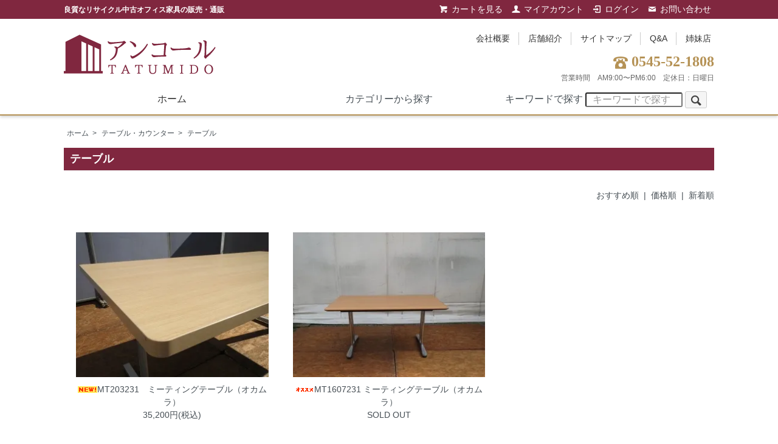

--- FILE ---
content_type: text/html; charset=EUC-JP
request_url: https://encore-tatumido.com/?mode=cate&cbid=2153041&csid=1&sort=n
body_size: 6955
content:
<!DOCTYPE html PUBLIC "-//W3C//DTD XHTML 1.0 Transitional//EN" "http://www.w3.org/TR/xhtml1/DTD/xhtml1-transitional.dtd">
<html xmlns:og="http://ogp.me/ns#" xmlns:fb="http://www.facebook.com/2008/fbml" xmlns:mixi="http://mixi-platform.com/ns#" xmlns="http://www.w3.org/1999/xhtml" xml:lang="ja" lang="ja" dir="ltr">
<head>
<meta http-equiv="content-type" content="text/html; charset=euc-jp" />
<meta http-equiv="X-UA-Compatible" content="IE=edge,chrome=1" />
<title>テーブル - アンコールTATUMIDO 辰巳堂 | 静岡県富士市 | 良質なリサイクル中古オフィス家具の販売 </title>
<meta name="Keywords" content="テーブル,オフィス家具,中古オフィス家具,リサイクル家具,富士市,静岡県" />
<meta name="Description" content="オフィス家具、中古オフィス家具、リサイクル家具の販売をしている『アンコール辰巳堂』のWebサイトです。ワンランク上の上質な中古オフィス家具が ビックリする程お求め易く、良いものは結局お得です！" />
<meta name="Author" content="" />
<meta name="Copyright" content="" />
<meta http-equiv="content-style-type" content="text/css" />
<meta http-equiv="content-script-type" content="text/javascript" />
<link rel="stylesheet" href="https://encore-tatumido.com/css/framework/colormekit.css" type="text/css" />
<link rel="stylesheet" href="https://encore-tatumido.com/css/framework/colormekit-responsive.css" type="text/css" />
<link rel="stylesheet" href="https://img07.shop-pro.jp/PA01357/731/css/4/index.css?cmsp_timestamp=20200702104728" type="text/css" />
<link rel="stylesheet" href="https://img07.shop-pro.jp/PA01357/731/css/4/product_list.css?cmsp_timestamp=20200702104728" type="text/css" />

<link rel="alternate" type="application/rss+xml" title="rss" href="https://encore-tatumido.com/?mode=rss" />
<script type="text/javascript" src="//ajax.googleapis.com/ajax/libs/jquery/1.7.2/jquery.min.js" ></script>
<meta property="og:title" content="テーブル - アンコールTATUMIDO 辰巳堂 | 静岡県富士市 | 良質なリサイクル中古オフィス家具の販売 " />
<meta property="og:description" content="オフィス家具、中古オフィス家具、リサイクル家具の販売をしている『アンコール辰巳堂』のWebサイトです。ワンランク上の上質な中古オフィス家具が ビックリする程お求め易く、良いものは結局お得です！" />
<meta property="og:url" content="https://encore-tatumido.com?mode=cate&cbid=2153041&csid=1&sort=n" />
<meta property="og:site_name" content="アンコールTATUMIDO 辰巳堂 | 静岡県富士市 | 良質なリサイクル中古オフィス家具の販売 " />
<meta property="og:image" content=""/>
<script>
  (function(i,s,o,g,r,a,m){i['GoogleAnalyticsObject']=r;i[r]=i[r]||function(){
  (i[r].q=i[r].q||[]).push(arguments)},i[r].l=1*new Date();a=s.createElement(o),
  m=s.getElementsByTagName(o)[0];a.async=1;a.src=g;m.parentNode.insertBefore(a,m)
  })(window,document,'script','https://www.google-analytics.com/analytics.js','ga');

  ga('create', 'UA-85122604-1', 'auto');
  ga('send', 'pageview');

</script>
<script>
  var Colorme = {"page":"product_list","shop":{"account_id":"PA01357731","title":"\u30a2\u30f3\u30b3\u30fc\u30ebTATUMIDO \u8fb0\u5df3\u5802 | \u9759\u5ca1\u770c\u5bcc\u58eb\u5e02 | \u826f\u8cea\u306a\u30ea\u30b5\u30a4\u30af\u30eb\u4e2d\u53e4\u30aa\u30d5\u30a3\u30b9\u5bb6\u5177\u306e\u8ca9\u58f2 "},"basket":{"total_price":0,"items":[]},"customer":{"id":null}};

  (function() {
    function insertScriptTags() {
      var scriptTagDetails = [];
      var entry = document.getElementsByTagName('script')[0];

      scriptTagDetails.forEach(function(tagDetail) {
        var script = document.createElement('script');

        script.type = 'text/javascript';
        script.src = tagDetail.src;
        script.async = true;

        if( tagDetail.integrity ) {
          script.integrity = tagDetail.integrity;
          script.setAttribute('crossorigin', 'anonymous');
        }

        entry.parentNode.insertBefore(script, entry);
      })
    }

    window.addEventListener('load', insertScriptTags, false);
  })();
</script>
<script async src="https://zen.one/analytics.js"></script>
</head>
<body>
<meta name="colorme-acc-payload" content="?st=1&pt=10028&ut=2153041,1&at=PA01357731&v=20260117031510&re=&cn=3feae9f3aed50fb4201cbd2db15b64e4" width="1" height="1" alt="" /><script>!function(){"use strict";Array.prototype.slice.call(document.getElementsByTagName("script")).filter((function(t){return t.src&&t.src.match(new RegExp("dist/acc-track.js$"))})).forEach((function(t){return document.body.removeChild(t)})),function t(c){var r=arguments.length>1&&void 0!==arguments[1]?arguments[1]:0;if(!(r>=c.length)){var e=document.createElement("script");e.onerror=function(){return t(c,r+1)},e.src="https://"+c[r]+"/dist/acc-track.js?rev=3",document.body.appendChild(e)}}(["acclog001.shop-pro.jp","acclog002.shop-pro.jp"])}();</script><script src="https://img.shop-pro.jp/tmpl_js/73/jquery.tile.js"></script>
<script src="https://img.shop-pro.jp/tmpl_js/73/jquery.skOuterClick.js"></script>
  <div id="header">
    
		<div class="header-utility">
		<div id="wrapper" class="mar_auto">
    <ul class="inline col-sm-12 hidden-phone txt_r">
			<li><a href="https://encore-tatumido.com/cart/proxy/basket?shop_id=PA01357731&shop_domain=encore-tatumido.com" class="txt_c_333"><i class="icon-w icon-cart va-10 mar_r_5"></i>カートを見る</a></li>
      <li>
        <a href="https://encore-tatumido.com/?mode=myaccount" class="txt_c_333"><i class="icon-w icon-user va-10 mar_r_5"></i>マイアカウント</a>
      </li>
                                  <li>
            <a href="https://encore-tatumido.com/?mode=login&shop_back_url=https%3A%2F%2Fencore-tatumido.com%2F" class="txt_c_333"><i class="icon-w icon-login va-10 mar_r_5"></i>ログイン</a>
          </li>
              			<li><a href="https://encore-tatumido.shop-pro.jp/customer/inquiries/new" class="txt_c_333"><i class="icon-w icon-mail va-10 mar_r_5"></i>お問い合わせ</a></li>
    </ul>
		</div>
		</div>
    
    
        
		<div id="wrapper" class="mar_auto">
    <h1 class="site_title txt_24"><a href="./" alt="アンコールTATUIMIDO 辰巳堂"><img src="https://img07.shop-pro.jp/PA01357/731/PA01357731.png?cmsp_timestamp=20240527113332" alt="アンコールTATUMIDO 辰巳堂 | 静岡県富士市 | 良質なリサイクル中古オフィス家具の販売 " /></a></h1>
		<h2 class="site_description">良質なリサイクル中古オフィス家具の販売・通販</h2>
</div>
          
    		<div id="wrapper" class="mar_auto">
			<ul class="sub_nav inline">
				          
                                    <li><a href="https://encore-tatumido.com/?mode=f1" class="show txt_c_333">会社概要</a></li>
                          <li><a href="https://encore-tatumido.com/?mode=f2" class="show txt_c_333">店舗紹介</a></li>
                          <li><a href="https://encore-tatumido.com/?mode=f3" class="show txt_c_333">サイトマップ</a></li>
                          <li><a href="https://encore-tatumido.com/?mode=f4" class="show txt_c_333">Q&A</a></li>
                          <li><a href="https://encore-tatumido.com/?mode=f5" class="show txt_c_333">姉妹店</a></li>
                                
			</ul>
			<div class="header-address">
<span class="phone">0545-52-1808</span><br>
営業時間　AM9:00&#12316;PM6:00　<span class="label">定休日：日曜日</span>
			</div>
		<nav id="site-navigation" class="main-navigation" role="navigation">
    <ul class="nav-menu">
      <li class="menu-item"><a href="./" class="txt_c_333">ホーム</a></li>
			<li class="menu-item row"><a href="#">カテゴリーから探す</a>
			<ul class="nav-menu-child category-bnr col-xs-12  col col-lg-8">
		<li class="col col-xs-6 col-lg-3"><a href="http://encore-tatumido.shop-pro.jp/?mode=grp&gid=1427043"><img src="https://img21.shop-pro.jp/PA01357/731/etc/catbnr-1.png?cmsp_timestamp=20160715101321" alt="アンコールセレクション"></a></li>
		<li class="col col-xs-6 col-lg-3"><a href="http://encore-tatumido.shop-pro.jp/?mode=cate&cbid=2138813&csid=0"><img src="https://img21.shop-pro.jp/PA01357/731/etc/catbnr-2.png?cmsp_timestamp=20160715101351" alt="デスク"></a></li>
		<li class="col col-xs-6 col-lg-3"><a href="http://encore-tatumido.shop-pro.jp/?mode=cate&cbid=2138815&csid=0"><img src="https://img21.shop-pro.jp/PA01357/731/etc/catbnr-3.png?cmsp_timestamp=20160715101404" alt="チェア・応接セット"></a></li>
		<li class="col col-xs-6 col-lg-3"><a href="http://encore-tatumido.shop-pro.jp/?mode=cate&cbid=2138816&csid=0"><img src="https://img21.shop-pro.jp/PA01357/731/etc/catbnr-4.png?cmsp_timestamp=20160715101421" alt="収納"></a></li>
		<li class="col col-xs-6 col-lg-3"><a href="http://encore-tatumido.shop-pro.jp/?mode=cate&cbid=2138817&csid=0"><img src="https://img21.shop-pro.jp/PA01357/731/etc/catbnr-5.png?cmsp_timestamp=20160715101434" alt="ロッカー・シューズロッカー"></a></li>
		<li class="col col-xs-6 col-lg-3"><a href="http://encore-tatumido.shop-pro.jp/?mode=cate&cbid=2153041&csid=0"><img src="https://img21.shop-pro.jp/PA01357/731/etc/catbnr-6.png?cmsp_timestamp=20160715101452" alt="テーブル・カウンター"></a></li>
		<li class="col col-xs-6 col-lg-3"><a href="http://encore-tatumido.shop-pro.jp/?mode=cate&cbid=2153042&csid=0"><img src="https://img21.shop-pro.jp/PA01357/731/etc/catbnr-7.png?cmsp_timestamp=20160715101507" alt="パーティション・ホワイトボード"></a></li>
		<li class="col col-xs-6 col-lg-3"><a href="http://encore-tatumido.shop-pro.jp/?mode=cate&cbid=2138818&csid=0"><img src="https://img21.shop-pro.jp/PA01357/731/etc/catbnr-8.png?cmsp_timestamp=20160715101518" alt="その他・木製品"></a></li>
<!--      <li class="child-menu-item">
        <a href="https://encore-tatumido.com/?mode=cate&cbid=2138813&csid=0&sort=n" class="show txt_c_333">
                    デスク
        </a>
      </li>
      <li class="child-menu-item">
        <a href="https://encore-tatumido.com/?mode=cate&cbid=2138815&csid=0&sort=n" class="show txt_c_333">
                    チェア・応接セット
        </a>
      </li>
      <li class="child-menu-item">
        <a href="https://encore-tatumido.com/?mode=cate&cbid=2138816&csid=0&sort=n" class="show txt_c_333">
                    収納
        </a>
      </li>
      <li class="child-menu-item">
        <a href="https://encore-tatumido.com/?mode=cate&cbid=2138817&csid=0&sort=n" class="show txt_c_333">
                    ロッカー・シューズロッカー
        </a>
      </li>
      <li class="child-menu-item">
        <a href="https://encore-tatumido.com/?mode=cate&cbid=2153041&csid=0&sort=n" class="show txt_c_333">
                    テーブル・カウンター
        </a>
      </li>
      <li class="child-menu-item">
        <a href="https://encore-tatumido.com/?mode=cate&cbid=2153042&csid=0&sort=n" class="show txt_c_333">
                    パーティションホワイトボード
        </a>
      </li>
      <li class="child-menu-item">
        <a href="https://encore-tatumido.com/?mode=cate&cbid=2138818&csid=0&sort=n" class="show txt_c_333">
                    木製品・その他
        </a>
      </li>
-->
			</ul>
			</li>
			<!--<li class="menu-item"><a href="http://encore-tatumido.shop-pro.jp/?mode=srh&keyword=">全商品一覧</a>
			</li>-->
			      
      <li class="menu-item"><form action="https://encore-tatumido.com/" method="GET" class="nav-serach">
        <input type="hidden" name="mode" value="srh" /><input type="hidden" name="sort" value="n" />
        キーワードで探す <input type="text" name="keyword" placeholder="キーワードで探す" />
        <button class="btn btn-xs"><i class="icon-lg-b icon-search va-35"></i><span class="visible-phone mar_l_5 pad_r_5 txt_14">SEARCH</span></button>
				</form></li>
      
      
    </ul>
	 </nav>
			
		</div>
  </div>
<div id="wrapper" class="mar_auto">
  <div class="row">
    <div id="contents" class="main col col-lg-12 col-sm-12 mar_b_50">
      <div>
  
  <ul class="topicpath-nav inline txt_12">
    <li><a href="./">ホーム</a></li>
                  <li>&nbsp;&gt;&nbsp;<a href="?mode=cate&cbid=2153041&csid=0&sort=n">テーブル・カウンター</a></li>
            <li>&nbsp;&gt;&nbsp;<a href="?mode=cate&cbid=2153041&csid=1&sort=n">テーブル</a></li>      </ul>
  

  <h2 class="pad_l_10 mar_b_20 txt_28 txt_fwn bor_b_1">
          テーブル
      </h2>

  
    

  
    

  
    

  
    

  
    

      
    <p class="txt_r mar_t_30 mar_b_30">
              <a href="?mode=cate&cbid=2153041&csid=1">おすすめ順</a>      &nbsp;|&nbsp;
              <a href="?mode=cate&cbid=2153041&csid=1&sort=p">価格順</a>      &nbsp;|&nbsp;
      新着順
          </p>
    
    
    <ul class="row unstyled">
              <li class="col col-xs-12 col-lg-4 productlist-unit pad_20 mar_b_30 txt_c">
          <a href="?pid=149527666">
                          <img src="https://img07.shop-pro.jp/PA01357/731/product/149527666_th.jpg?cmsp_timestamp=20200323150252" alt="<img class='new_mark_img1' src='https://img.shop-pro.jp/img/new/icons15.gif' style='border:none;display:inline;margin:0px;padding:0px;width:auto;' />MT203231　ミーティングテーブル（オカムラ）" class="show mar_auto mar_b_10" />
                      </a>
          <a href="?pid=149527666"><img class='new_mark_img1' src='https://img.shop-pro.jp/img/new/icons15.gif' style='border:none;display:inline;margin:0px;padding:0px;width:auto;' />MT203231　ミーティングテーブル（オカムラ）</a>
                                            35,200円(税込)
                              </li>
              <li class="col col-xs-12 col-lg-4 productlist-unit pad_20 mar_b_30 txt_c">
          <a href="?pid=105156085">
                          <img src="https://img07.shop-pro.jp/PA01357/731/product/105156085_th.jpg?cmsp_timestamp=20160723131413" alt="<img class='new_mark_img1' src='https://img.shop-pro.jp/img/new/icons33.gif' style='border:none;display:inline;margin:0px;padding:0px;width:auto;' />MT1607231 ミーティングテーブル（オカムラ）" class="show mar_auto mar_b_10" />
                      </a>
          <a href="?pid=105156085"><img class='new_mark_img1' src='https://img.shop-pro.jp/img/new/icons33.gif' style='border:none;display:inline;margin:0px;padding:0px;width:auto;' />MT1607231 ミーティングテーブル（オカムラ）</a>
                                SOLD OUT
                  </li>
          </ul>
    
    
    <div class="txt_c mar_t_50 mar_b_50">
      <ul class="inline">
        <li>
                      <span class="btn disabled">&laquo; Prev</span>
                  </li>
        <li>
                      <span class="btn disabled">Next &raquo;</span>
                  </li>
      </ul>
      <p>
        <b>2</b><span>商品中</span>&nbsp;<b>1-2</b><span>商品</span>
      </p>
    </div>
    
  
  
    

  
    

  
    

</div>

<script>
  $(window).load(function () {
    $('.productlist-unit').tile();
  });
  $(window).resize(function () {
    $('.productlist-unit').tile();
  });
</script>
      
      <!---->
      

    </div>
<!--    <div id="side" class="col col-lg-3 col-sm-12 mar_t_20 mar_b_50">
      
            
      
      <form action="https://encore-tatumido.com/" method="GET" class="mar_b_50">
        <input type="hidden" name="mode" value="srh" /><input type="hidden" name="sort" value="n" />
        <select name="cid" class="mar_b_10">
          <option value="">カテゴリーを選択</option>
                      <option value="2138813,0">デスク</option>
                      <option value="2138815,0">チェア・応接セット</option>
                      <option value="2138816,0">収納</option>
                      <option value="2138817,0">ロッカー・シューズロッカー</option>
                      <option value="2153041,0">テーブル・カウンター</option>
                      <option value="2153042,0">パーティションホワイトボード</option>
                      <option value="2138818,0">木製品・その他</option>
                  </select>
        <input type="text" name="keyword" />
        <button class="btn btn-xs"><i class="icon-lg-b icon-search va-35"></i><span class="visible-phone mar_l_5 pad_r_5 txt_14">SEARCH</span></button>
      </form>
      
      
                        <div>
            <h3 class="pad_l_10">カテゴリーから探す</h3>
            <ul class="unstyled bor_b_1 mar_b_50">
                      <li class="pad_10 bor_t_1">
                <a href="https://encore-tatumido.com/?mode=cate&cbid=2138813&csid=0&sort=n" class="show txt_c_333">
                                    デスク
                </a>
              </li>
                                    <li class="pad_10 bor_t_1">
                <a href="https://encore-tatumido.com/?mode=cate&cbid=2138815&csid=0&sort=n" class="show txt_c_333">
                                    チェア・応接セット
                </a>
              </li>
                                    <li class="pad_10 bor_t_1">
                <a href="https://encore-tatumido.com/?mode=cate&cbid=2138816&csid=0&sort=n" class="show txt_c_333">
                                    収納
                </a>
              </li>
                                    <li class="pad_10 bor_t_1">
                <a href="https://encore-tatumido.com/?mode=cate&cbid=2138817&csid=0&sort=n" class="show txt_c_333">
                                    ロッカー・シューズロッカー
                </a>
              </li>
                                    <li class="pad_10 bor_t_1">
                <a href="https://encore-tatumido.com/?mode=cate&cbid=2153041&csid=0&sort=n" class="show txt_c_333">
                                    テーブル・カウンター
                </a>
              </li>
                                    <li class="pad_10 bor_t_1">
                <a href="https://encore-tatumido.com/?mode=cate&cbid=2153042&csid=0&sort=n" class="show txt_c_333">
                                    パーティションホワイトボード
                </a>
              </li>
                                    <li class="pad_10 bor_t_1">
                <a href="https://encore-tatumido.com/?mode=cate&cbid=2138818&csid=0&sort=n" class="show txt_c_333">
                                    木製品・その他
                </a>
              </li>
                    </ul>
          </div>
                    
      
                        <div>
            <h3 class="pad_l_10">グループから探す</h3>
            <ul class="unstyled bor_b_1 mar_b_50">
                    <li class="pad_10 bor_t_1">
              <a href="https://encore-tatumido.com/?mode=grp&gid=1427043&sort=n" class="show txt_c_333">
                                アンコールセレクション
              </a>
            </li>
                    </ul>
          </div>
                    
      <div>
        <h3 class="pad_l_10">コンテンツ</h3>
        <ul class="unstyled bor_b_1 mar_b_50">
          
                                    <li class="pad_10 bor_t_1"><a href="https://encore-tatumido.com/?mode=f1" class="show txt_c_333">会社概要</a></li>
                          <li class="pad_10 bor_t_1"><a href="https://encore-tatumido.com/?mode=f2" class="show txt_c_333">店舗紹介</a></li>
                          <li class="pad_10 bor_t_1"><a href="https://encore-tatumido.com/?mode=f3" class="show txt_c_333">サイトマップ</a></li>
                          <li class="pad_10 bor_t_1"><a href="https://encore-tatumido.com/?mode=f4" class="show txt_c_333">Q&A</a></li>
                          <li class="pad_10 bor_t_1"><a href="https://encore-tatumido.com/?mode=f5" class="show txt_c_333">姉妹店</a></li>
                                
                    <li class="pad_10 bor_t_1"><a href="https://encore-tatumido.com/?mode=sk#payment" class="show txt_c_333">お支払い方法について</a></li>
          <li class="pad_10 bor_t_1"><a href="https://encore-tatumido.com/?mode=sk" class="show txt_c_333">配送方法・送料について</a></li>
                    <li class="pad_10 bor_t_1 hidden-phone"><a href="https://encore-tatumido.com/?mode=rss" class="txt_c_333">RSS</a>&nbsp;/&nbsp;<a href="https://encore-tatumido.com/?mode=atom" class="txt_c_333">ATOM</a></li>
          
          <li class="pad_10 bor_t_1 visible-phone"><a href="https://encore-tatumido.com/?mode=myaccount" class="txt_c_333">マイアカウント</a></li>
                                                  <li class="pad_10 bor_t_1 visible-phone"><a href="https://encore-tatumido.com/?mode=login&shop_back_url=https%3A%2F%2Fencore-tatumido.com%2F" class="txt_c_333">ログイン</a></li>
                                
        </ul>
      </div>
                </div>-->
  </div>
</div>
  <div id="footer" class="site-footer">
		<div id="wrapper" class="mar_auto pad_t_20">
			<div class="calendar">
				<h3>営業日カレンダー</h3>
				  <div class="side_section side_section_cal">
    <div class="side_cal">
      <table class="tbl_calendar">
    <caption>2026年1月</caption>
    <tr>
        <th class="sun">日</th>
        <th>月</th>
        <th>火</th>
        <th>水</th>
        <th>木</th>
        <th>金</th>
        <th class="sat">土</th>
    </tr>
    <tr>
<td></td>
<td></td>
<td></td>
<td></td>
<td class="thu holiday">1</td>
<td class="fri">2</td>
<td class="sat">3</td>
</tr>
<tr>
<td class="sun" style="background-color: #faeff2; color: #80273F;">4</td>
<td class="mon">5</td>
<td class="tue">6</td>
<td class="wed">7</td>
<td class="thu">8</td>
<td class="fri">9</td>
<td class="sat">10</td>
</tr>
<tr>
<td class="sun" style="background-color: #faeff2; color: #80273F;">11</td>
<td class="mon holiday">12</td>
<td class="tue">13</td>
<td class="wed">14</td>
<td class="thu">15</td>
<td class="fri">16</td>
<td class="sat">17</td>
</tr>
<tr>
<td class="sun" style="background-color: #faeff2; color: #80273F;">18</td>
<td class="mon">19</td>
<td class="tue">20</td>
<td class="wed">21</td>
<td class="thu">22</td>
<td class="fri">23</td>
<td class="sat">24</td>
</tr>
<tr>
<td class="sun" style="background-color: #faeff2; color: #80273F;">25</td>
<td class="mon">26</td>
<td class="tue">27</td>
<td class="wed">28</td>
<td class="thu">29</td>
<td class="fri">30</td>
<td class="sat">31</td>
</tr>
</table><table class="tbl_calendar">
    <caption>2026年2月</caption>
    <tr>
        <th class="sun">日</th>
        <th>月</th>
        <th>火</th>
        <th>水</th>
        <th>木</th>
        <th>金</th>
        <th class="sat">土</th>
    </tr>
    <tr>
<td class="sun" style="background-color: #faeff2; color: #80273F;">1</td>
<td class="mon">2</td>
<td class="tue">3</td>
<td class="wed">4</td>
<td class="thu">5</td>
<td class="fri">6</td>
<td class="sat">7</td>
</tr>
<tr>
<td class="sun" style="background-color: #faeff2; color: #80273F;">8</td>
<td class="mon">9</td>
<td class="tue">10</td>
<td class="wed holiday">11</td>
<td class="thu">12</td>
<td class="fri">13</td>
<td class="sat">14</td>
</tr>
<tr>
<td class="sun" style="background-color: #faeff2; color: #80273F;">15</td>
<td class="mon">16</td>
<td class="tue">17</td>
<td class="wed">18</td>
<td class="thu">19</td>
<td class="fri">20</td>
<td class="sat">21</td>
</tr>
<tr>
<td class="sun" style="background-color: #faeff2; color: #80273F;">22</td>
<td class="mon holiday">23</td>
<td class="tue">24</td>
<td class="wed">25</td>
<td class="thu">26</td>
<td class="fri">27</td>
<td class="sat">28</td>
</tr>
</table>
    </div>
      </div>
			</div>
			<div class="footer-nav">
				<h3>Shopping Guide</h3>
    <ul class="inline">
      <li><a href="https://encore-tatumido.com/?mode=sk" class="txt_c_333">支払・配送について</a></li>
      <li><a href="https://encore-tatumido.com/?mode=sk#info" class="txt_c_333">特定商取引法に基づく表記</a></li>
      <li><a href="http://encore-tatumido.shop-pro.jp/?mode=f4" class="txt_c_333">Q&amp;A</a></li>
      <li><a href="https://encore-tatumido.com/cart/proxy/basket?shop_id=PA01357731&shop_domain=encore-tatumido.com" class="txt_c_333">カートを見る</a></li>
			<li><a href="https://encore-tatumido.shop-pro.jp/customer/inquiries/new" class="txt_c_333">お問い合わせ</a></li>
    </ul>
			</div>
			<div class="footer-nav">
				<h3>About Us</h3>
    <ul class="inline">
			<li><a href="./" class="txt_c_333">ホーム</a></li>
      <li><a href="http://encore-tatumido.shop-pro.jp/?mode=f1" class="txt_c_333">会社概要</a></li>
      <li><a href="http://encore-tatumido.shop-pro.jp/?mode=f2" class="txt_c_333">店舗紹介</a></li>
			<li><a href="http://www.encore-tatumido.com/?mode=f5" class="txt_c_333">姉妹店</a></li>
      <li><a href="http://encore-tatumido.shop-pro.jp/?mode=f3#info" class="txt_c_333">サイトマップ</a></li>
      <li><a href="https://encore-tatumido.com/?mode=privacy" class="txt_c_333">プライバシーポリシー</a></li>
    </ul>
			</div>
			<div class="footer-nav">
				<a href="https://line.me/ti/p/%40cig1408x" target="_blank"><img src="https://img21.shop-pro.jp/PA01357/731/etc/bnr-line.png?cmsp_timestamp=20170605092042" alt="LINE@友達登録はこちら"></a>
			</div>
    </div>
		<div>
		</div><address>&copy; 2016 encore tatumido</address></div>
  </div>

<script>
  $(function () {
    // viewport
    var viewport = document.createElement('meta');
    viewport.setAttribute('name', 'viewport');
    viewport.setAttribute('content', 'width=device-width, initial-scale=1.0, maximum-scale=1.0');
    document.getElementsByTagName('head')[0].appendChild(viewport);

    function window_size_switch_func() {
      if($(window).width() >= 768) {
        // product option switch -> table
        $('#prd-opt-table').html($('.prd-opt-table').html());
        $('#prd-opt-table table').addClass('table table-bordered');
        $('#prd-opt-select').empty();
      } else {
        // product option switch -> select
        $('#prd-opt-table').empty();
        if($('#prd-opt-select > *').size() == 0) {
          $('#prd-opt-select').append($('.prd-opt-select').html());
        }
      }
    }
    window_size_switch_func();
    $(window).load(function () {
      $('.history-unit').tile();
    });
    $(window).resize(function () {
      window_size_switch_func();
      $('.history-unit').tile();
    });
  });
	/* Navigation.js */
	(function(){var b,e,h,c,f;b=document.getElementById("site-navigation");if(!b){return}e=b.getElementsByTagName("button")[0];if("undefined"===typeof e){return}h=b.getElementsByTagName("ul")[0];if("undefined"===typeof h){e.style.display="none";return}h.setAttribute("aria-expanded","false");if(-1===h.className.indexOf("nav-menu")){h.className+=" nav-menu"}e.onclick=function(){if(-1!==b.className.indexOf("toggled")){b.className=b.className.replace(" toggled","");e.setAttribute("aria-expanded","false");h.setAttribute("aria-expanded","false")}else{b.className+=" toggled";e.setAttribute("aria-expanded","true");h.setAttribute("aria-expanded","true")}};c=h.getElementsByTagName("a");f=h.getElementsByTagName("ul");for(var d=0,a=f.length;d<a;d++){f[d].parentNode.setAttribute("aria-haspopup","true")}for(d=0,a=c.length;d<a;d++){c[d].addEventListener("focus",g,true);c[d].addEventListener("blur",g,true)}function g(){var i=this;while(-1===i.className.indexOf("nav-menu")){if("li"===i.tagName.toLowerCase()){if(-1!==i.className.indexOf("focus")){i.className=i.className.replace(" focus","")}else{i.className+=" focus"}}i=i.parentElement}}})();
</script><script type="text/javascript" src="https://encore-tatumido.com/js/cart.js" ></script>
<script type="text/javascript" src="https://encore-tatumido.com/js/async_cart_in.js" ></script>
<script type="text/javascript" src="https://encore-tatumido.com/js/product_stock.js" ></script>
<script type="text/javascript" src="https://encore-tatumido.com/js/js.cookie.js" ></script>
<script type="text/javascript" src="https://encore-tatumido.com/js/favorite_button.js" ></script>
</body></html>

--- FILE ---
content_type: text/css
request_url: https://img07.shop-pro.jp/PA01357/731/css/4/index.css?cmsp_timestamp=20200702104728
body_size: 14379
content:
@charset "euc-jp";
* {
    box-sizing: border-box;
}
body {
  background-color: #fff;
  background-image: url(https://img.shop-pro.jp/tmpl_img/73/bg.gif);
  color: #464e54;
}
a {
  color: #464e54;
}
a:hover {
  color: #5e5e5e;
}

/*
 * layout
 */
#wrapper {
  max-width: 1100px;
}

/*
 * contents
 */

#contents {

}

#contents .topicpath-nav {
  margin-bottom: 5px;
}
  #contents .topicpath-nav li {
    padding: 0;
  }
  #contents .topicpath-nav a {
    margin-left: 5px;
  }

/*
 * side
 */

#side .unstyled img {
  display: block;
  margin-bottom: 5px;
}

/*
 * temp
 */

/* font */
.txt_l { text-align: left; }
.txt_c { text-align: center; }
.txt_r { text-align: right; }
.txt_fwn { font-weight: normal; }
.txt_fwb { font-weight: bold; }
.txt_10 { font-size: 10px; }
.txt_12 { font-size: 12px; }
.txt_14 { font-size: 14px; }
.txt_16 { font-size: 16px; }
.txt_18 { font-size: 18px; }
.txt_20 { font-size: 20px; }
.txt_24 { font-size: 24px; }
.txt_28 { font-size: 28px; }
.txt_c_333 {color: #333;}

/* background */
.bgc_gray {
  background-color: #f1f1f1;
}

/* margin */
.mar_auto { margin: 0 auto; }
.mar_0 { margin: 0; }
.mar_t_0 { margin-top: 0; }
.mar_r_0 { margin-right: 0; }
.mar_b_0 { margin-bottom: 0; }
.mar_l_0 { margin-left: 0; }
.mar_5 { margin: 5px; }
.mar_t_5 { margin-top: 5px; }
.mar_r_5 { margin-right: 5px; }
.mar_b_5 { margin-bottom: 5px; }
.mar_l_5 { margin-left: 5px; }
.mar_t_10 { margin-top: 10px; }
.mar_r_10 { margin-right: 10px; }
.mar_b_10 { margin-bottom: 10px; }
.mar_l_10 { margin-left: 10px; }
.mar_t_20 { margin-top: 20px; }
.mar_r_20 { margin-right: 20px; }
.mar_b_20 { margin-bottom: 20px; }
.mar_l_20 { margin-left: 20px; }
.mar_t_30 { margin-top: 30px; }
.mar_r_30 { margin-right: 30px; }
.mar_b_30 { margin-bottom: 30px; }
.mar_l_30 { margin-left: 30px; }
.mar_t_50 { margin-top: 50px; }
.mar_r_50 { margin-right: 50px; }
.mar_b_50 { margin-bottom: 50px; }
.mar_l_50 { margin-left: 50px; }

/* padding */
.pad_v_10 { padding: 10px 0; }
.pad_v_20 { padding: 20px 0; }
.pad_v_30 { padding: 30px 0; }
.pad_0 { padding: 0; }
.pad_t_0 { padding-top: 0; }
.pad_r_0 { padding-right: 0; }
.pad_b_0 { padding-bottom: 0; }
.pad_l_0 { padding-left: 0; }
.pad_5 { padding: 5px; }
.pad_t_5 { padding-top: 5px; }
.pad_r_5 { padding-right: 5px; }
.pad_b_5 { padding-bottom: 5px; }
.pad_l_5 { padding-left: 5px; }
.pad_10 { padding: 10px; }
.pad_t_10 { padding-top: 10px; }
.pad_r_10 { padding-right: 10px; }
.pad_b_10 { padding-bottom: 10px; }
.pad_l_10 { padding-left: 10px; }
.pad_20 { padding: 20px; }
.pad_t_20 { padding-top: 20px; }
.pad_r_20 { padding-right: 20px; }
.pad_b_20 { padding-bottom: 20px; }
.pad_l_20 { padding-left: 20px; }
.pad_30 { padding: 30px}
.pad_t_30 { padding-top: 30px; }
.pad_r_30 { padding-right: 30px; }
.pad_b_30 { padding-bottom: 30px; }
.pad_l_30 { padding-left: 30px; }

/* border */
.bor_t_1 { border-top: 1px solid #eee; }
.bor_r_1 { border-right: 1px solid #eee; }
.bor_b_1 { border-bottom: 1px solid #eee; }
.bor_l_1 { border-left: 1px solid #eee; }

/* vertical align */
.va-10 { vertical-align: -10%; }
.va-20 { vertical-align: -20%; }
.va-30 { vertical-align: -30%; }
.va-35 { vertical-align: -35%; }
.va-40 { vertical-align: -40%; }

@media (max-width: 980px) {
  /* ~980px */
  #base_gmoWrapp,
  #gmo_CMSPbar {
    overflow: hidden;
    min-width: 100% !important;
    width: 100% !important;
  }
}
@media (max-width: 768px) {
  /* ~768px */
  #contents {
    padding-left: 0;
  }
}
@media (max-width: 480px) {
  /* ~480px */
}

/*
 * icons
 */
.icon-user { background-position: -208px 0px; }
.icon-lg-b.icon-user { background-position: -312px 0px; }
.icon-adduser { background-position: -240px 0px; }
.icon-lg-b.icon-adduser { background-position: -360px 0px; }
.icon-login { background-position: -48px -80px; }
.icon-lg-b.icon-login { background-position: -72px -120px; }
.icon-logout { background-position: -32px -80px; }
.icon-lg-b.icon-logout { background-position: -48px -120px; }
.icon-home { background-position: -176px -16px; }
.icon-lg-b.icon-home { background-position: -264px -24px; }
.icon-mail { background-position: -64px 0px; }
.icon-lg-b.icon-mail { background-position: -96px 0px; }
.icon-pencil { background-position: -96px 0px; }
.icon-lg-b.icon-pencil { background-position: -144px 0px; }
.icon-help { background-position: -272px -80px; }
.icon-lg-b.icon-help { background-position: -408px -120px; }
.icon-cart { background-position: -176px -64px; }
.icon-lg-b.icon-cart { background-position: -264px -96px; }
.icon-search { background-position: -208px -16px; }
.icon-lg-b.icon-search { background-position: -312px -24px; }
.icon-chevron_up { background-position: -0px -144px; }
.icon-lg-b.icon-chevron_up { background-position: -0px -216px; }
.icon-chevron_down { background-position: -352px -128px; }
.icon-lg-b.icon-chevron_down { background-position: -528px -192px; }

.icon-b,
.icon-w {
  width: 16px;
  height: 16px;
  display: inline-block;
  *display: inline;
  *zoom: 1;
}
.icon-lg-b,
.icon-lg-w {
  width: 24px;
  height: 24px;
  display: inline-block;
  *display: inline;
  *zoom: 1;
}

.icon-b { background-image: url(https://img.shop-pro.jp/tmpl_img/73/icon16_b.png); }
.icon-w { background-image: url(https://img.shop-pro.jp/tmpl_img/73/icon16_w.png); }
.icon-lg-b { background-image: url(https://img.shop-pro.jp/tmpl_img/73/icon24_b.png); }
.icon-lg-w { background-image: url(https://img.shop-pro.jp/tmpl_img/73/icon24_w.png); }

@media only screen and (-webkit-min-device-pixel-ratio: 2), only screen and (min--moz-device-pixel-ratio: 2), only screen and (-o-min-device-pixel-ratio: 2 / 1), only screen and (min-device-pixel-ratio: 2), only screen and (min-resolution: 192dpi), only screen and (min-resolution: 2dppx) {
  .icon-b,
  .icon-w {
    -webkit-background-size: 368px 320px;
    background-size: 368px 320px;
  }

  .icon-lg-b,
  .icon-lg-w {
    -webkit-background-size: 552px 480px;
    background-size: 552px 480px;
  }

  .icon-b { background-image: url(https://img.shop-pro.jp/tmpl_img/73/icon16_2x_b.png); }
  .icon-w { background-image: url(https://img.shop-pro.jp/tmpl_img/73/icon16_2x_w.png); }
  .icon-lg-b { background-image: url(https://img.shop-pro.jp/tmpl_img/73/icon24_2x_b.png); }
  .icon-lg-w { background-image: url(https://img.shop-pro.jp/tmpl_img/73/icon24_2x_w.png); }
}
@media (max-width: 768px) {
  .icon-b { background-image: url(https://img.shop-pro.jp/tmpl_img/73/icon24_b.png); }
  .icon-w { background-image: url(https://img.shop-pro.jp/tmpl_img/73/icon24_w.png); }
}
@media only screen and (max-width: 768px) and (-webkit-min-device-pixel-ratio: 2), only screen and (max-width: 768px) and (min--moz-device-pixel-ratio: 2), only screen and (max-width: 768px) and (-o-min-device-pixel-ratio: 2 / 1), only screen and (max-width: 768px) and (min-device-pixel-ratio: 2), only screen and (max-width: 768px) and (min-resolution: 192dpi), only screen and (max-width: 768px) and (min-resolution: 2dppx) {
  .icon-b { background-image: url(https://img.shop-pro.jp/tmpl_img/73/icon24_2x_b.png); }
  .icon-w { background-image: url(https://img.shop-pro.jp/tmpl_img/73/icon24_2x_w.png); }
}


/* Customize */
#wrapper {
  position: relative;
    padding: 0 15px;
}
#header {
    border-bottom: 2px solid #B59255;
    box-shadow: 0 2px 5px rgba(0, 0, 0, .2);
}
#contents {
  margin-top: 20px;
    padding: 0 !important;
  position: relative;
}

a img:hover {
    opacity: .7;
}

.header-utility {
    background: #80273F;
    color: #fff;
    padding: 5px 15px;
}
.header-utility ul {
    margin-bottom: 0;
}

.header-utility a {
    color: #fff;
}
.site_title {
    /*text-align: center;*/
    padding: 10px 0 0;
}
.site_description {
    position: absolute;
    top: -50px;
    left: 15px;
    font-size: 12px;
    color: #fff;
}
.sub_nav {
    position: absolute;
    right: 15px;
    top: -85px;
}
.sub_nav li {
    border-left: 1px solid #ccc;
    margin-left: 5px;
    padding-left: 15px !important;
}
.sub_nav li:first-child {
border: none;
}
.sub_nav a {
  display: block;
  padding: 0 !important;
}
.header-address {
    position: absolute;
    right: 15px;
    top: -55px;
    text-align: right;
  font-size: 12px;
  color: #666;
}
.header-address .phone {
    font-size: 24px;
    color: #B59255;
    font-weight: bold;
    background: url(https://img21.shop-pro.jp/PA01357/731/etc/tel.png?cmsp_timestamp=20160621094342) no-repeat left 6px;
    padding-left: 30px;
    padding-top: 3px;
    background-size: 24px;
    font-family: Arial-black;
}

/* �＜�ゃ�潟�����蚊�若�激�с�� */
.main-navigation {
  position: relative;
  font-family: "羝御����", YuMincho, "������������ ProN W3", "Hiragino Mincho ProN", "HG����E", "鐚㍼竺 鐚井����", "鐚㍼竺 ����", serif;
  font-size: 16px;
}
.main-navigation a:hover,  .main-navigation a:focus, .main-navigation a:active{
  text-decoration: none;
}

.main-navigation ul {
    margin: 0 !important;
    display: table;
    table-layout: fixed;
    width: 100%;
}

.menu-item {
    display: table-cell;
  text-align:center;
}

.menu-item a {
    display: block;
    height: 50px;
    line-height: 50px;
}

.menu-item a:hover, .menu-item a:focus {
    color: #B59255;
    border-bottom: 2px solid #B59255;
}

.main-navigation ul.nav-menu-child {
    width: 713px;
  padding-top: 15px;
}

.main-navigation ul.nav-menu-child a {
  height: auto;
  padding: 0;
}

.main-navigation ul.nav-menu-child a:hover, .main-navigation ul.nav-menu-child a:focus {
 border: 1px solid; 
}

.menu-item form {
    margin-bottom: 0;
}

.main-navigation ul ul {
  display: block;
  padding: 0;
    margin: 0;
    box-shadow: 0 3px 3px rgba(0, 0, 0, 0.2);
    float: left;
    position: absolute;
    top: 50px;
    left: -999em;
    z-index: 99999;
  background: #F7F4EE;
  border-top: 1px solid #B59255;
}

.main-navigation ul ul a {
    display: block;
      padding: 0 10px;
}

.main-navigation ul ul li {
    display: inline-block;
}


.main-navigation ul ul li:last-child {
}

.main-navigation li:hover > a,
.main-navigation li.focus > a {

}

.main-navigation ul ul :hover > a,
.main-navigation ul ul .focus > a {
}

.main-navigation ul ul a:hover,
.main-navigation ul ul a.focus {
}

.main-navigation ul li:hover > ul,
.main-navigation ul li.focus > ul {
	left: 0;
}

.main-navigation .current_page_item > a,
.main-navigation .current-menu-item > a,
.main-navigation .current_page_ancestor > a {
}

.nav-serach input[type="text"] {
    padding: 10px;
    font-size: 16px;
    width: 160px;
}


.bx-wrapper .bx-viewport {
    left: 0 !important;
    border: none !important;
    box-shadow: none !important;
}
.free-space {
  width: 100%;
    position: absolute;
    top: 270px;
    text-align: center;
    z-index: 9999;
}
.free-space-inner {
    display: inline-block;
    background: rgba(255,255,255, .7);
    padding: 10px;
    margin: 0 auto;
}
.free-space h3 {
    font-family: "羝御����", YuMincho, "������������ ProN W3", "Hiragino Mincho ProN", "HG����E", "鐚㍼竺 鐚井����", "鐚㍼竺 ����", serif;
    margin: 0;
    font-size: 28px;
    color: #000;
}

#contents h2 {
    font-family: "羝御����", YuMincho, "������������ ProN W3", "Hiragino Mincho ProN", "HG����E", "鐚㍼竺 鐚井����", "鐚㍼竺 ����", serif;
    background: #80273F;
    font-size: 18px;
    font-weight: bold;
    color: #fff;
    padding: 5px 10px;
}

.products_list a {
    display: block;
}

.productlist-unit a {
    display: block;
}

.seller-unit a {
    display: block;
}

.site-footer #wrapper {
  padding-top: 30px;
  padding-bottom: 30px;
  overflow: hidden;
}

.site-footer {
    background: #F7F4EE;
    border-top: 1px solid #B59255;
}

address {
    text-align: center;
    background: #80273F;
    color: #fff;
    padding: 10px 0;
    margin: 0;
}

.category-bnr {
    background: #F7F4EE;
    padding-top: 15px;
      max-width: 713px;
    margin: 0 auto 30px;
}

.category-bnr a {
    display: block;
    text-align: center;
    border: 1px solid #B59255;
    margin-bottom: 15px;
    background: #FFF;
}

.category-bnr a:hover {
  background: none;
}

.category-bnr a img:hover {
  opacity: 1;
}

.calendar, .tbl_calendar {
    float: left;
    margin-right: 2em;
}

.tbl_calendar {
  border: none !important;
  border-collapse: collapse !important;
  border-spacing: 0 !important;
  background: #fff;
  margin-bottom: 20px;
}

.tbl_calendar caption {
    background: #80273F;
    color: #fff;
    padding: 5px;
}

.tbl_calendar th {
    background: #f5f5f5;
}

.tbl_calendar th, .tbl_calendar td {
  padding: 4px !important;
  text-align: center !important;
  border: 1px solid #ccc !important;
}

.footer-nav {
    float: left;
    margin-left: 1.5em;
    max-width: 215px;
}

.footer-nav ul {
    border-top: 1px dotted #B59255;
  float: left;
}

.footer-nav li {
    display: block !important;
    border-bottom: 1px dotted #B59255;
}

.footer-nav li a {
    display: block;
  padding: 10px 0;
}

@media (max-width: 768px) {
  .site_title {
    text-align: center;
}
  .menu-item:last-child {
    display: none;
}
  .free-space {
    position: static;
}
  .free-space-inner {
    padding: 0;
  }
  .free-space h3 {
    font-size: 18px;
}
  .main-navigation ul.nav-menu-child {
    width: 100%;
    padding-bottom: 15px;
  }
  
  .category-bnr a {
    border: none;
    width: auto;
    display: inline-block;
}
  
  .main-navigation ul.nav-menu-child a:hover, .main-navigation ul.nav-menu-child a:focus {
 border: none; 
}
  
 .top-main {
    margin-top: 10px;
}
  
  .main-navigation ul {
    table-layout: auto;
    font-size: 14px;
}
  
  .header-address {
    position: initial;
    text-align: center;
}
  
  .sub_nav {
    position: initial;
    text-align: center;
}
  
  .sub_nav li {
    font-size: 12px;
    padding-left: 10px !important;
    padding-right: 0px !important;
}
  
  .footer-nav,  .footer-nav ul {
    width: 100% !important;
    margin-right: 0;
  }
  
}

--- FILE ---
content_type: text/css
request_url: https://img07.shop-pro.jp/PA01357/731/css/4/product_list.css?cmsp_timestamp=20200702104728
body_size: 97
content:
.category-list a {
    display: block;
    border: 2px solid #B59255;
    padding: 10px 0;
    color: #B59255;
    font-weight: bold;
    border-radius: 4px;
}

.category-list a:hover {
  background: #F7F4EE;
  text-decoration: none;
}
  

--- FILE ---
content_type: text/plain
request_url: https://www.google-analytics.com/j/collect?v=1&_v=j102&a=1127347635&t=pageview&_s=1&dl=https%3A%2F%2Fencore-tatumido.com%2F%3Fmode%3Dcate%26cbid%3D2153041%26csid%3D1%26sort%3Dn&ul=en-us%40posix&dt=%E3%83%86%E3%83%BC%E3%83%96%E3%83%AB%20-%20%E3%82%A2%E3%83%B3%E3%82%B3%E3%83%BC%E3%83%ABTATUMIDO%20%E8%BE%B0%E5%B7%B3%E5%A0%82%20%7C%20%E9%9D%99%E5%B2%A1%E7%9C%8C%E5%AF%8C%E5%A3%AB%E5%B8%82%20%7C%20%E8%89%AF%E8%B3%AA%E3%81%AA%E3%83%AA%E3%82%B5%E3%82%A4%E3%82%AF%E3%83%AB%E4%B8%AD%E5%8F%A4%E3%82%AA%E3%83%95%E3%82%A3%E3%82%B9%E5%AE%B6%E5%85%B7%E3%81%AE%E8%B2%A9%E5%A3%B2&sr=1280x720&vp=1280x720&_u=IEBAAEABAAAAACAAI~&jid=1474597167&gjid=831649610&cid=276296593.1768587312&tid=UA-85122604-1&_gid=155590163.1768587312&_r=1&_slc=1&z=845558422
body_size: -452
content:
2,cG-23VGV15SM1